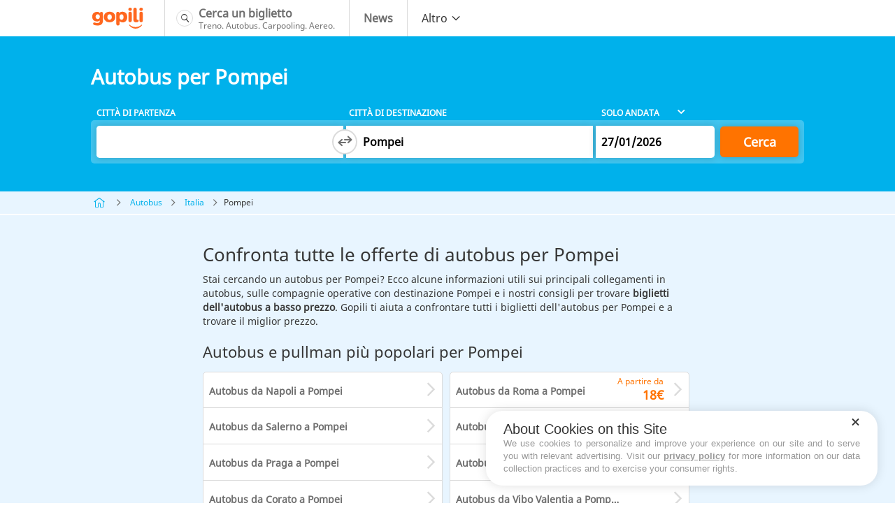

--- FILE ---
content_type: text/html; charset=UTF-8
request_url: https://www.gopili.it/autobus/citta/pompei
body_size: 7612
content:
<!doctype html><html lang="it" style=""><head><meta charset="utf-8"><title>Autobus e Pullman Pompei | Gopili</title><meta name="viewport" content="width=device-width, initial-scale=1"><meta name="csrf-token" content="QZEHq7TiPgpzosrO7WEnKqrE5M7YZcZi3NIaR2cr"><meta name="description" content="Prenota i tuoi biglietti dell'autobus per Pompei al miglior prezzo confrontando tutte le offerte disponibili su gopili." ><meta name="author" content="Gopili" ><meta name="robots" content="index, follow" ><meta name="google" content="nositelinkssearchbox" ><meta name="application-name" content="Gopili IT" ><link rel="next" href="https://www.gopili.it/autobus/citta/pompei?page=2" ><meta property="og:title" content="Con gopili: paga di meno, viaggia di più!" ><meta property="og:site_name" content="Gopili.it" ><meta property="og:country-name" content="Italy" ><meta property="og:url" content="https://www.gopili.it/autobus/citta/pompei" ><meta property="og:image" content="https://www.gopili.it/kimages/gp-logo.svg" ><meta property="og:type" content="website" ><meta property="og:description" content="Trova il tuo biglietto per treno, pullman, aereo o il tuo posto in carpooling al miglior prezzo." ><link rel="canonical" href="https://www.gopili.it/autobus/citta/pompei"/><link rel="shortcut icon" type="image/x-icon" href="https://www.gopili.it/kimages/favicon_gp.ico" /><link rel="apple-touch-icon" href="https://www.gopili.it/kimages/apple-touch-icon.png" /><link rel="apple-touch-icon" sizes="57x57" href="https://www.gopili.it/kimages/apple-touch-icon-57x57.png" /><link rel="apple-touch-icon" sizes="72x72" href="https://www.gopili.it/kimages/apple-touch-icon-72x72.png" /><link rel="apple-touch-icon" sizes="76x76" href="https://www.gopili.it/kimages/apple-touch-icon-76x76.png" /><link rel="apple-touch-icon" sizes="114x114" href="https://www.gopili.it/kimages/apple-touch-icon-114x114.png" /><link rel="apple-touch-icon" sizes="120x120" href="https://www.gopili.it/kimages/apple-touch-icon-120x120.png" /><link rel="apple-touch-icon" sizes="144x144" href="https://www.gopili.it/kimages/apple-touch-icon-144x144.png" /><link rel="apple-touch-icon" sizes="152x152" href="https://www.gopili.it/kimages/apple-touch-icon-152x152.png" /><link rel="apple-touch-icon" sizes="180x180" href="https://www.gopili.it/kimages/apple-touch-icon-180x180.png" /><link rel="preload" as="font" href="https://www.gopili.it/fonts/NotoSans-Regular.woff2" type="font/woff2" crossorigin="anonymous"><link rel="preload" as="font" href="https://www.gopili.it/fonts/kute-font.woff2" type="font/woff2" crossorigin="anonymous"><link href="/kcss/gp-app.css?id=23fc5aa2758598e55fde" rel="stylesheet" type="text/css" /><script type="text/javascript" src="https://cache.consentframework.com/js/pa/36928/c/d2KVm/stub"></script><script type="text/javascript" src="https://choices.consentframework.com/js/pa/36928/c/d2KVm/cmp" async></script><link rel="preconnect" href="//www.googletagmanager.com"><link rel="dns-prefetch" href="//www.googletagmanager.com"><link rel="preconnect" href="//www.googletagservices.com"><link rel="dns-prefetch" href="//www.googletagservices.com"><link rel="preconnect" href="//www.google.com"><link rel="dns-prefetch" href="//www.google.com"><link rel="preconnect" href="//www.google-analytics.com"><link rel="dns-prefetch" href="//www.google-analytics.com"><script> var KB = { "dist": "kute", "GTM_ID": "GTM-NMFJ2VZ", "GTM_EXTRA": "" }; (function(w,d,s,l,i){w[l]=w[l]||[];w[l].push({'gtm.start': new Date().getTime(),event:'gtm.js'});var f=d.getElementsByTagName(s)[0], j=d.createElement(s),dl=l!='dataLayer'?'&l='+l:'';j.async=true;j.src= 'https://www.googletagmanager.com/gtm.js?id='+i+dl+KB.GTM_EXTRA;f.parentNode.insertBefore(j,f); })(window,document,'script','dataLayer', KB.GTM_ID); </script></head><body ><noscript><iframe src="https://www.googletagmanager.com/ns.html?id=GTM-NMFJ2VZ" height="0" width="0" style="display:none;visibility:hidden"></iframe></noscript><div id="app"><nav class="navbar" role="navigation" aria-label="main navigation"><div class="container"><div class="navbar-brand"><a class="navbar-item navbar-logo" href="/"><img src="https://www.gopili.it/kimages/gp-logo.svg" alt="Gopili" width="77" height="32"></a><a role="button" class="navbar-burger burger" aria-label="menu" aria-expanded="false" data-target="navbar"><span aria-hidden="true"></span><span aria-hidden="true"></span><span aria-hidden="true"></span></a></div><div class="navbar-menu" id="navbar"><div class="navbar-start"><a href="/" class="navbar-item navbar-item--search is-flex"><span class="is-flex icon navbar__icon navbar__icon--search"><i class="ic-search"></i></span><span class="is-flex is-vertical"><span class="is-block"><b> Cerca un biglietto </b></span><span class="is-block is-legend"> Treno. Autobus. Carpooling. Aereo. </span></span></a><a href="https://blog.gopili.it " class="navbar-item is-flex"><span class="is-flex icon is-hidden-desktop navbar__icon navbar__icon--news"><i class="ic-news"></i></span><span class="is-flex is-vertical"><span class="is-block"><b> News </b></span></span></a><div class="navbar-item has-dropdown is-hoverable"><a class="navbar-link is-arrowless is-hidden-touch"><span>Altro</span><span class="icon"><i class="ic-chevron-down-light"></i></span></a><div class="navbar-dropdown"><a href="/treni" class="navbar-item"><span class="icon navbar__icon navbar__icon--train"><i class="ic-train"></i></span><span>Treno</span></a><a href="/autobus" class="navbar-item"><span class="icon navbar__icon navbar__icon--coach"><i class="ic-bus"></i></span><span>Autobus</span></a></div></div></div></div></div></nav><main><section class="hero "><div class="hero-body"><div class="container"><h1 class="title is-1"> Autobus per Pompei </h1><search-engine initial-departure-city-id="" initial-arrival-city-id="44877" initial-departure-date="" initial-return-date="" publisher="gpit" allow-return-trip has-compare-site ></search-engine><div id="prerendered-search-engine"><div id="search-engine" class="search-engine"><div class="labels columns is-marginless is-hidden-mobile"><div class="column is-paddingless"><label>Citt&#xE0; di partenza</label></div><div class="column is-paddingless"><label>Citt&#xE0; di destinazione</label></div><div class="col-date column is-paddingless"><div class="wrapper"><select><option value="one-way" selected="selected">Solo Andata</option><option value="round-trip">Andata e ritorno</option></select></div></div><div class="submit column is-narrow"></div></div><div class="fields columns is-marginless"><div class="fieldset col-cities is-horizontal-tablet column is-paddingless"><div class="modown autocomplete"><div class="base"><div class="name"><label>Da</label><input type="text"><button class="clear" style="display: none;"><span class="icon"><i class="ic-checkoffcircle"></i></span></button></div></div><div class="body"><div class="header"><div class="close"><span class="icon"><i class="ic-chevron-left-light"></i></span></div><div class="name"><input type="text"><button class="clear" style="display: none;"><span class="icon"><i class="ic-checkoffcircle"></i></span></button></div><div class="geoloc"><a>Posizione attuale</a></div></div></div></div><div class="swap-cities"><button class="search_switch_city_gtm"><span class="icon"><i class="ic-change search_switch_city_gtm"></i></span></button></div><div class="modown autocomplete"><div class="base"><div class="name"><label>A</label><input type="text"><button class="clear" style="display: none;"><span class="icon"><i class="ic-checkoffcircle"></i></span></button></div></div><div class="body"><div class="header"><div class="close"><span class="icon"><i class="ic-chevron-left-light"></i></span></div><div class="name"><input type="text"><button class="clear" style="display: none;"><span class="icon"><i class="ic-checkoffcircle"></i></span></button></div><div class="geoloc"><a>Posizione attuale</a></div></div></div></div></div><div class="fieldset col-date column is-paddingless"><div class="add-return-trip is-hidden"><p><a>Ajouter un retour</a></p></div><div class="modown datepicker"><div class="base"><div class="date"><label>Andata</label><input type="text" placeholder="(facoltativo)" size="8"></div></div><div class="body"><div class="header"><div class="picker-title">Tragitto di andata</div><div class="close"><span class="icon"><i class="ic-checkoff"></i></span></div></div></div></div></div><div class="submit column is-narrow"><button id="search-multimodal-button" class="button is-primary is-large">Cerca</button></div></div></div></div></div></div></section><section class="section is-breadcrumb is-fullwidth is-paddingless "><div class="container"><nav class="breadcrumb is-small" aria-label="breadcrumbs"><ul><li><a href="https://www.gopili.it/"><span class="icon"><i class="ic-home"></i></span></a></li><li><a href="https://www.gopili.it/autobus">Autobus</a></li><li><a href="https://www.gopili.it/autobus/destinazione/paese-italia">Italia</a></li><li> Pompei </li></ul></nav></div></section><section class="section is-ad is-hidden-tablet has-background-blue-light"><div class="container"><div class="columns is-desktop is-marginless"><div class="column is-ad is-paddingless is-hidden-desktop"><div class="promo is-320x100" style="max-width: 320px;max-height: 100px;"><div id="div-gpt-ad-1481617480589-0" class="is-hidden-desktop"></div></div></div></div></div></section><section class="section has-background-blue-light"><div class="container"><div class="columns is-marginless"><div class="column is-paddingless"><h2 class="title is-2"> Confronta tutte le offerte di autobus per Pompei </h2><p class="text"> Stai cercando un autobus per Pompei? Ecco alcune informazioni utili sui principali collegamenti in autobus, sulle compagnie operative con destinazione Pompei e i nostri consigli per trovare <strong>biglietti dell'autobus a basso prezzo</strong>. Gopili ti aiuta a confrontare tutti i biglietti dell'autobus per Pompei e a trovare il miglior prezzo. </p><div class="top-journeys"><h2 class="title is-3"> Autobus e pullman più popolari per Pompei </h2><ul class="journeys"><li class="journey"><a href="/autobus-napoli-pompei">Autobus da Napoli a Pompei</a></li><li class="journey"><span class="price-text">A partire da</span><span class="price"> 18€ </span><a href="/autobus-roma-pompei">Autobus da Roma a Pompei</a></li><li class="journey"><a href="/autobus-salerno-pompei">Autobus da Salerno a Pompei</a></li><li class="journey"><a href="/autobus-monaco-di-baviera-pompei">Autobus da Monaco di Baviera a Pompei</a></li><li class="journey"><a href="/autobus-praga-pompei">Autobus da Praga a Pompei</a></li><li class="journey"><a href="/autobus-putignano-pompei">Autobus da Putignano a Pompei</a></li><li class="journey"><a href="/autobus-corato-pompei">Autobus da Corato a Pompei</a></li><li class="journey"><a href="/autobus-vibo-valentia-pompei">Autobus da Vibo Valentia a Pompei</a></li><li class="journey"><a href="/autobus-martina-franca-pompei">Autobus da Martina Franca a Pompei</a></li><li class="journey"><a href="/autobus-agropoli-pompei">Autobus da Agropoli a Pompei</a></li></ul><p class="text is-tiny"><a href="#note-1">Vedi condizioni</a></p></div></div><div class="column is-ad is-paddingless is-hidden-touch is-narrow-desktop" style="margin-left: 20px;"><div class="promo is-300x250" style="width: 300px;height: 250px;"><div id="div-gpt-ad-1349719370049-0" class="is-hidden-touch"></div></div></div><div class="column is-ad is-paddingless is-hidden-desktop"><div class="promo is-300x250" style="max-width: 300px;max-height: 250px;"><div id="div-gpt-ad-1349719370049-1" class="is-hidden-desktop"></div></div></div></div></div></section><section class="section is-ad is-hidden-touch"><div class="container"><div class="columns is-marginless"><div class="column is-paddingless"><div class="promo is-728x90" style="width: 728px;max-height: 90px;"><div id="div-gpt-ad-1349717754201-0" class="is-hidden-touch"></div></div></div><div class="column is-paddingless is-narrow"></div></div></div></section><section class="section has-separator"><div class="container"><div class="columns is-marginless"><div class="column is-paddingless"><h2 class="title is-3"> Quali sono le stazioni degli autobus a Pompei? </h2><p class="text"> A Pompei c&#039;è una sola stazione degli autobus; si tratta di stazione Pompei. </p><h2 class="title is-3"> Quali compagnie di autobus propongono biglietti per Pompei? </h2><p class="text"> Desideri acquistare i tuoi <strong>biglietti dell'autobus per Pompei</strong>? Questa destinazione è servita dalla compagnia FlixBus. </p></div><div class="column is-paddingless is-ad is-narrow is-hidden-touch" style="width: 320px"><div style="position: relative;"><div style="margin-left: 20px; z-index: 1;" data-kb-sticky data-kb-sticky-stop="#stickyAdStop"><div class="promo is-300x600" style="width: 300px;max-height: 600px;"><div id="div-gpt-ad-1481617526347-0" class="is-hidden-touch"></div></div></div></div></div></div></div></section><div class="section has-background-light"><div class="container" id="stickyAdStart"><div class="columns is-marginless"><div class="column is-paddingless"><h2 class="title is-3"> Risparmiare sui biglietti del pullman per Pompei </h2><h3 class="title is-4">Qual è il periodo migliore per acquistare biglietti dell'autobus per Pompei?</h3><p class="text">Generalmente, si raccomanda di scegliere un viaggio quando c'è una minore richiesta (vale a dire, ad esempio, evitando i giorni festivi). La flessibilità permette infatti di moltiplicare le tue opportunità di trovare un posto a basso prezzo per un autobus per Pompei. Questo perché se l'autobus non è troppo affollato, i biglietti sono meno cari.</p><h3 class="title is-4"> Quali sono i mezzi di trasporto alternativi per recarsi a Pompei? </h3><p class="text"> Esistono altri mezzi di trasporto diversi dall'autobus per Pompei. Confronta tutte le soluzioni prima di prenotare il tuo biglietto: <a href="/treni/citta/pompei">treno Pompei</a></p></div><div class="column is-ad is-narrow is-hidden-touch" style="width: 320px"></div></div></div></div><section class="section"><div class="container"><div class="columns is-marginless"><div class="column is-paddingless"><div class="inlinks"><h3 class="title is-3"> Tragitti in autobus per Pompei </h3><ul class="list has-2-col"><li><a href="/autobus-alba-adriatica-pompei"> Autobus da Alba Adriatica a Pompei </a></li><li><a href="/autobus-alessandria-pompei"> Autobus da Alessandria a Pompei </a></li><li><a href="/autobus-ancona-pompei"> Autobus da Ancona a Pompei </a></li><li><a href="/autobus-arezzo-pompei"> Autobus da Arezzo a Pompei </a></li><li><a href="/autobus-ascoli-piceno-pompei"> Autobus da Ascoli Piceno a Pompei </a></li><li><a href="/autobus-assisi-pompei"> Autobus da Assisi a Pompei </a></li><li><a href="/autobus-avezzano-pompei"> Autobus da Avezzano a Pompei </a></li><li><a href="/autobus-bari-pompei"> Autobus da Bari a Pompei </a></li><li><a href="/autobus-barletta-pompei"> Autobus da Barletta a Pompei </a></li><li><a href="/autobus-battipaglia-pompei"> Autobus da Battipaglia a Pompei </a></li><li><a href="/autobus-bergamo-pompei"> Autobus da Bergamo a Pompei </a></li><li><a href="/autobus-bisceglie-pompei"> Autobus da Bisceglie a Pompei </a></li><li><a href="/autobus-bitonto-pompei"> Autobus da Bitonto a Pompei </a></li><li><a href="/autobus-bologna-pompei"> Autobus da Bologna a Pompei </a></li><li><a href="/autobus-bolzano-pompei"> Autobus da Bolzano a Pompei </a></li><li><a href="/autobus-brescia-pompei"> Autobus da Brescia a Pompei </a></li><li><a href="/autobus-brindisi-pompei"> Autobus da Brindisi a Pompei </a></li><li><a href="/autobus-casamassima-pompei"> Autobus da Casamassima a Pompei </a></li><li><a href="/autobus-caserta-pompei"> Autobus da Caserta a Pompei </a></li><li><a href="/autobus-cassino-pompei"> Autobus da Cassino a Pompei </a></li><li><a href="/autobus-catania-pompei"> Autobus da Catania a Pompei </a></li><li><a href="/autobus-catanzaro-pompei"> Autobus da Catanzaro a Pompei </a></li><li><a href="/autobus-cattolica-pompei"> Autobus da Cattolica a Pompei </a></li><li><a href="/autobus-cerignola-pompei"> Autobus da Cerignola a Pompei </a></li><li><a href="/autobus-cesena-pompei"> Autobus da Cesena a Pompei </a></li><li><a href="/autobus-chieti-pompei"> Autobus da Chieti a Pompei </a></li><li><a href="/autobus-civitanova-marche-pompei"> Autobus da Civitanova Marche a Pompei </a></li><li><a href="/autobus-como-pompei"> Autobus da Como a Pompei </a></li><li><a href="/autobus-cosenza-pompei"> Autobus da Cosenza a Pompei </a></li><li><a href="/autobus-eboli-pompei"> Autobus da Eboli a Pompei </a></li><li><a href="/autobus-empoli-pompei"> Autobus da Empoli a Pompei </a></li><li><a href="/autobus-fano-pompei"> Autobus da Fano a Pompei </a></li><li><a href="/autobus-fasano-pompei"> Autobus da Fasano a Pompei </a></li><li><a href="/autobus-ferrara-pompei"> Autobus da Ferrara a Pompei </a></li><li><a href="/autobus-firenze-pompei"> Autobus da Firenze a Pompei </a></li><li><a href="/autobus-fisciano-pompei"> Autobus da Fisciano a Pompei </a></li><li><a href="/autobus-foggia-pompei"> Autobus da Foggia a Pompei </a></li><li><a href="/autobus-foligno-pompei"> Autobus da Foligno a Pompei </a></li><li><a href="/autobus-forli-pompei"> Autobus da Forlì a Pompei </a></li><li><a href="/autobus-frosinone-pompei"> Autobus da Frosinone a Pompei </a></li><li><a href="/autobus-gallipoli-pompei"> Autobus da Gallipoli a Pompei </a></li><li><a href="/autobus-genova-pompei"> Autobus da Genova a Pompei </a></li><li><a href="/autobus-giardini-naxos-pompei"> Autobus da Giardini Naxos a Pompei </a></li><li><a href="/autobus-ginosa-pompei"> Autobus da Ginosa a Pompei </a></li><li><a href="/autobus-gioia-tauro-pompei"> Autobus da Gioia Tauro a Pompei </a></li><li><a href="/autobus-gioia-del-colle-pompei"> Autobus da Gioia del Colle a Pompei </a></li><li><a href="/autobus-giulianova-pompei"> Autobus da Giulianova a Pompei </a></li><li><a href="/autobus-grosseto-pompei"> Autobus da Grosseto a Pompei </a></li><li><a href="/autobus-grottaglie-pompei"> Autobus da Grottaglie a Pompei </a></li><li><a href="/autobus-la-spezia-pompei"> Autobus da La Spezia a Pompei </a></li><li><a href="/autobus-lamezia-terme-pompei"> Autobus da Lamezia Terme a Pompei </a></li><li><a href="/autobus-lanciano-pompei"> Autobus da Lanciano a Pompei </a></li><li><a href="/autobus-lecce-pompei"> Autobus da Lecce a Pompei </a></li><li><a href="/autobus-livorno-pompei"> Autobus da Livorno a Pompei </a></li><li><a href="/autobus-l-aquila-pompei"> Autobus da L’Aquila a Pompei </a></li><li><a href="/autobus-macerata-pompei"> Autobus da Macerata a Pompei </a></li><li><a href="/autobus-malnate-pompei"> Autobus da Malnate a Pompei </a></li><li><a href="/autobus-manduria-pompei"> Autobus da Manduria a Pompei </a></li><li><a href="/autobus-mantova-pompei"> Autobus da Mantova a Pompei </a></li><li><a href="/autobus-martinsicuro-pompei"> Autobus da Martinsicuro a Pompei </a></li><li><a href="/autobus-matera-pompei"> Autobus da Matera a Pompei </a></li><li><a href="/autobus-melfi-pompei"> Autobus da Melfi a Pompei </a></li><li><a href="/autobus-messina-pompei"> Autobus da Messina a Pompei </a></li><li><a href="/autobus-mestre-pompei"> Autobus da Mestre a Pompei </a></li><li><a href="/autobus-milano-pompei"> Autobus da Milano a Pompei </a></li><li><a href="/autobus-modena-pompei"> Autobus da Modena a Pompei </a></li><li><a href="/autobus-molfetta-pompei"> Autobus da Molfetta a Pompei </a></li><li><a href="/autobus-monopoli-pompei"> Autobus da Monopoli a Pompei </a></li><li><a href="/autobus-novara-pompei"> Autobus da Novara a Pompei </a></li><li><a href="/autobus-orte-pompei"> Autobus da Orte a Pompei </a></li><li><a href="/autobus-padova-pompei"> Autobus da Padova a Pompei </a></li><li><a href="/autobus-palermo-pompei"> Autobus da Palermo a Pompei </a></li><li><a href="/autobus-parma-pompei"> Autobus da Parma a Pompei </a></li><li><a href="/autobus-perugia-pompei"> Autobus da Perugia a Pompei </a></li><li><a href="/autobus-pesaro-pompei"> Autobus da Pesaro a Pompei </a></li><li><a href="/autobus-pescara-pompei"> Autobus da Pescara a Pompei </a></li><li><a href="/autobus-piacenza-pompei"> Autobus da Piacenza a Pompei </a></li><li><a href="/autobus-pisa-pompei"> Autobus da Pisa a Pompei </a></li><li><a href="/autobus-pistoia-pompei"> Autobus da Pistoia a Pompei </a></li><li><a href="/autobus-poggibonsi-pompei"> Autobus da Poggibonsi a Pompei </a></li><li><a href="/autobus-polignano-a-mare-pompei"> Autobus da Polignano a Mare a Pompei </a></li><li><a href="/autobus-pontedera-pompei"> Autobus da Pontedera a Pompei </a></li><li><a href="/autobus-pordenone-pompei"> Autobus da Pordenone a Pompei </a></li><li><a href="/autobus-porto-recanati-pompei"> Autobus da Porto Recanati a Pompei </a></li><li><a href="/autobus-porto-san-giorgio-pompei"> Autobus da Porto San Giorgio a Pompei </a></li><li><a href="/autobus-potenza-pompei"> Autobus da Potenza a Pompei </a></li><li><a href="/autobus-prato-pompei"> Autobus da Prato a Pompei </a></li><li><a href="/autobus-ragusa-pompei"> Autobus da Ragusa a Pompei </a></li><li><a href="/autobus-ravenna-pompei"> Autobus da Ravenna a Pompei </a></li><li><a href="/autobus-reggio-calabria-pompei"> Autobus da Reggio Calabria a Pompei </a></li><li><a href="/autobus-reggio-emilia-pompei"> Autobus da Reggio Emilia a Pompei </a></li><li><a href="/autobus-rende-pompei"> Autobus da Rende a Pompei </a></li><li><a href="/autobus-riccione-pompei"> Autobus da Riccione a Pompei </a></li><li><a href="/autobus-rimini-pompei"> Autobus da Rimini a Pompei </a></li><li><a href="/autobus-rosarno-pompei"> Autobus da Rosarno a Pompei </a></li><li><a href="/autobus-sala-consilina-pompei"> Autobus da Sala Consilina a Pompei </a></li><li><a href="/autobus-san-benedetto-del-tronto-pompei"> Autobus da San Benedetto del Tronto a Pompei </a></li><li><a href="/autobus-san-severo-pompei"> Autobus da San Severo a Pompei </a></li><li><a href="/autobus-sanremo-pompei"> Autobus da Sanremo a Pompei </a></li><li><a href="/autobus-sassuolo-pompei"> Autobus da Sassuolo a Pompei </a></li></ul></div><div class="pagination"><a href="/autobus/citta/pompei" class="is-active" > 1 </a><a href="/autobus/citta/pompei?page=2" class="" > 2 </a></div></div><div class="column is-ad is-narrow is-hidden-touch" style="width: 320px"></div></div></div></section><section class="section has-background-light"><div class="container"><div class="last-searches is-spaced"><p class="title is-3"> Ultime ricerche effettuate per recarsi a Pompei in pullman </p><div class="item"><div class="when"> 2 mesi fa </div><div class="terms"> Ricerca di un autobus Ancona Pompei per una partenza il 5 dicembre 2025 </div><div class="summary"><b>1</b> partenze disponibili, tariffa da 36€ a 36€ </div></div><div class="item"><div class="when"> 2 mesi fa </div><div class="terms"> Ricerca di un autobus Ancona Pompei per una partenza il 9 novembre 2025 </div><div class="summary"><b>1</b> partenze disponibili, tariffa da 53€ a 53€ </div></div><div class="item"><div class="when"> 2 mesi fa </div><div class="terms"> Ricerca di un autobus Bari Pompei per una partenza il 5 dicembre 2025 </div><div class="summary"><b>2</b> partenze disponibili, tariffa da 26€ a 43€ </div></div><div class="item"><div class="when"> 2 mesi fa </div><div class="terms"> Ricerca di un autobus Bari Pompei per una partenza il 9 novembre 2025 </div><div class="summary"><b>2</b> partenze disponibili, tariffa da 43€ a 43€ </div></div><div class="item"><div class="when"> 2 mesi fa </div><div class="terms"> Ricerca di un autobus Bologna Pompei per una partenza il 5 dicembre 2025 </div><div class="summary"><b>5</b> partenze disponibili, tariffa da 37€ a 83€ </div></div><div class="item"><div class="when"> 2 mesi fa </div><div class="terms"> Ricerca di un autobus Bologna Pompei per una partenza il 9 novembre 2025 </div><div class="summary"><b>4</b> partenze disponibili, tariffa da 50€ a 74€ </div></div><div class="item"><div class="when"> 2 mesi fa </div><div class="terms"> Ricerca di un autobus Brindisi Pompei per una partenza il 5 dicembre 2025 </div><div class="summary"><b>1</b> partenze disponibili, tariffa da 115€ a 115€ </div></div><div class="item"><div class="when"> 2 mesi fa </div><div class="terms"> Ricerca di un autobus Brindisi Pompei per una partenza il 9 novembre 2025 </div><div class="summary"><b>2</b> partenze disponibili, tariffa da 85€ a 92€ </div></div><div class="item"><div class="when"> 2 mesi fa </div><div class="terms"> Ricerca di un autobus Cesena Pompei per una partenza il 5 dicembre 2025 </div><div class="summary"><b>2</b> partenze disponibili, tariffa da 56€ a 85€ </div></div><div class="item"><div class="when"> 2 mesi fa </div><div class="terms"> Ricerca di un autobus Cesena Pompei per una partenza il 9 novembre 2025 </div><div class="summary"><b>2</b> partenze disponibili, tariffa da 85€ a 95€ </div></div></div></div></section><section class="section footnotes" id="stickyAdStop"><div class="container"><p class="title is-5"> Condizioni </p><p class="text" id="note-1"> Migliori tariffe basate sulle ricerche di autobus per Pompei effettuate su gopili in vista di un viaggio nei prossimi 6 mesi. I risultati sono tratti dalle ricerche effettuate sul motore di ricerca di gopili, con partenza da diverse città. </p></div></section><section class="section is-ad is-hidden-desktop"><div class="container"><div class="promo is-300x250" style="max-width: 300px;max-height: 250px;"><div id="div-gpt-ad-1349719675495-1" class="is-hidden-desktop"></div></div></div></section><section class="section is-hidden-touch"><div class="container is-ad"><div class="columns is-marginless"><div class="column is-paddingless"><div class="promo is-300x250" style="max-width: 300px;max-height: 250px;"><div id="div-gpt-ad-1573740691913-0" class="is-hidden-touch"></div></div></div><div class="column is-paddingless"><div class="promo is-300x250" style="max-width: 300px;max-height: 250px;"><div id="div-gpt-ad-1349719675495-0" class="is-hidden-touch"></div></div></div><div class="column is-paddingless"><div class="promo is-300x250" style="max-width: 300px;max-height: 250px;"><div id="div-gpt-ad-1573740749624-0" class="is-hidden-touch"></div></div></div></div></div></section></main><footer class="footer"><div class="container"><div class="columns is-marginless" data-kb-accordion data-kb-accordion-items=".column" data-kb-accordion-triggers=".trigger"><div class="column is-logo"><figure class="image"><img src="https://www.gopili.it/kimages/gp-logo-white.svg" alt="Gopili.it" width="120" height="50"></figure><div class="icons"><p class="is-train"><span class="icon"><i class="ic-train"></i></span></p><p class="is-bus"><span class="icon"><i class="ic-bus"></i></span></p><p class="is-carpooling"><span class="icon"><i class="ic-car"></i></span></p><p class="is-flight"><span class="icon"><i class="ic-plane"></i></span></p></div></div><div class="column"><div class="trigger"> Società </div><ul class="body"><li data-kb-click-href="https://blog.gopili.com/it/chi-siamo"> Chi siamo </li><li data-kb-click-href="https://www.gopili.it/contatti"> Contatti </li><li data-kb-click-href="https://www.gopili.it/informativa-sulla-privacy"> Informativa Privacy </li><li><a href="javascript:Sddan.cmp.displayUI()">Cookies</a></li><li data-kb-click-href="https://blog.gopili.it/"> News </li></ul></div><div class="column"><div class="trigger"> Il tuo itinerario </div><ul class="body"><li><a href="/treni">Treni</a></li><li><a href="/autobus">Autobus</a></li></ul></div><div class="column is-mobile-apps"><div class="trigger"> Le nostre app mobili </div><div class="body"><figure class="image"><a href="https://play.google.com/store/apps/details?id=com.kelbillet.gopili&amp;hl=it-IT&amp;referrer=utm_source%3Dgopili-it%26utm_medium%3Dbloc-homepage" rel="noopener" target="_blank"><img data-src="https://www.gopili.it/kimages/badges/it_googleplay_badge_500.png" alt="Applicazione Gopili per Android" width="100" height="30"></a></figure><figure class="image"><a href="https://itunes.apple.com/it/app/id1056848561" rel="noopener" target="_blank"><img data-src="https://www.gopili.it/kimages/badges/it_appstore_badge_500.png" alt="Applicazione Gopili per iOS" width="100" height="30"></a></figure></div></div></div></div></footer></div><div class="ad-mobile-footer promo is-sticky is-hidden-desktop"><div class="promo is-320x50" style="width: 320px;height: 50px;margin: 0 auto;outline: none;"><div id="div-gpt-ad-1405091270409-0" class="is-hidden-desktop"></div></div></div><script> document.addEventListener('render-event', function (_) { (function(w, d) { window.addEventListener('LazyLoad::Initialized', function (e) { window.lazyLoad = e.detail.instance; }, false); var b = d.getElementsByTagName('body')[0]; var s = d.createElement("script"); var v = !("IntersectionObserver" in w) ? "8.17.0" : "10.19.0"; var r = v === "8.17.0" ? "sha256-nOzaJ0nesGPM2kyx9lX4zqa6+BQAcbU+x4BDFCFqcXA=" : "sha256-rfA/erh2Ivqne00S+X/4BGY3eVC4BQIaB6jBGATOrBQ="; s.async = true; s.src = "https://www.gopili.it/kjs/lazyload."+ v +".min.js"; s.integrity = r; w.lazyLoadOptions = { elements_selector: 'img[data-src]' }; b.appendChild(s); }(window, document)); });</script><script type="application/json" id="search_config"> { "dsn": "https://7ff47523ab814cbfa683aaa87a945fa8@sentry.kelbillet.com/7", "localization": { "locale": "it" } }</script><script type="module" src="/kjs/kb-functions.b621a5b0.esm.js" integrity="sha256-6HaYBS3gYKZ9lmU7ghlGpZGg9rWA2lrKbYo8xK200a4="></script><script defer nomodule src="/kjs/kb-functions.js?id=4c32f5800e7ab683533e" integrity="sha256-QMIrQUOgbI79kRdheLmhZ/3qitZfMN/b4pYJUySOkQ8=" type="text/javascript"></script><script type="module" src="/kjs/app.e0418882.esm.js" integrity="sha256-YXnwO92e5zgvw9Vcjj+gQFbJKQyJWRkUs8hHVmQwHtc="></script><script defer nomodule src="/kjs/app.js?id=8ae3a12f2a7bc54b32f2" integrity="sha256-tibe3q6c0U8G0Xtp/2IAzzRs1GHxYZ8AnCf9iVU3ndc=" type="text/javascript"></script><script> document.addEventListener('gtag_enabled', function(){ googletag.cmd.push(function() { googletag.display('div-gpt-ad-1481617480589-0'); googletag.display('div-gpt-ad-1349719370049-0'); googletag.display('div-gpt-ad-1349719370049-1'); googletag.display('div-gpt-ad-1349717754201-0'); googletag.display('div-gpt-ad-1481617526347-0'); googletag.display('div-gpt-ad-1349719675495-1'); googletag.display('div-gpt-ad-1573740691913-0'); googletag.display('div-gpt-ad-1349719675495-0'); googletag.display('div-gpt-ad-1573740749624-0'); googletag.display('div-gpt-ad-1405091270409-0'); }); });</script><script type="application/json" id="kbContextJson">{ "page_name": "", "user_country_code": "US", "iae": "1"}</script><script type="application/ld+json">{"@context":"http:\/\/schema.org","@type":"Organization","name":"Gopili","description":"Trova il tuo biglietto per treno, pullman, aereo o il tuo posto in carpooling al miglior prezzo.","potentialAction":"Travel","url":"https:\/\/www.gopili.it\/autobus\/citta\/pompei","logo":"https:\/\/www.gopili.it\/images\/gp-logo.svg","foundingDate":"2009-01-01","founders":"Yann Raoul","sameAs":["https:\/\/www.facebook.com\/gopili.it","https:\/\/twitter.com\/gopili_it"]}</script><script type="application/ld+json"> { "@context": "http://schema.org", "@type": "BreadcrumbList", "itemListElement": [ { "@type": "ListItem", "position": 1, "item": { "@id": "https://www.gopili.it/", "name": "Biglietti economici" } }, { "@type": "ListItem", "position": 2, "item": { "@id": "https://www.gopili.it/autobus", "name": "Autobus" } }, { "@type": "ListItem", "position": 3, "item": { "@id": "https://www.gopili.it/autobus/destinazione/paese-italia", "name": "Italia" } }, { "@type": "ListItem", "position": 4, "item": { "@id": "https://www.gopili.it/autobus/citta/pompei", "name": "Pompei" } } ] }</script><script defer> window.googletag = window.googletag || {}; googletag.cmd = googletag.cmd || []; document.addEventListener('dfp_loaded', function(){ googletag.cmd.push(function() { googletag.pubads().collapseEmptyDivs(false); googletag.defineSlot( '/1010322/bus_banner_premium_R', [320, 100], 'div-gpt-ad-1481617480589-0' ).addService(googletag.pubads()) ; googletag.defineSlot( '/1010322/bus_mrect_right_RC', [300, 250], 'div-gpt-ad-1349719370049-0' ).addService(googletag.pubads()) ; googletag.defineSlot( '/1010322/bus_mrect_right_RM', [300, 250], 'div-gpt-ad-1349719370049-1' ).addService(googletag.pubads()) ; googletag.defineSlot( '/1010322/bus_megaban_premium_R', [728, 90], 'div-gpt-ad-1349717754201-0' ).addService(googletag.pubads()) ; googletag.defineSlot( '/1010322/bus_halfpage_right_R', [300, 600], 'div-gpt-ad-1481617526347-0' ).addService(googletag.pubads()) ; googletag.defineSlot( '/1010322/bus_mrect_footer_left_C_K', [300, 250], 'div-gpt-ad-1573740691913-0' ).addService(googletag.pubads()) ; googletag.defineSlot( '/1010322/bus_mrect_footercenter_RC', [300, 250], 'div-gpt-ad-1349719675495-0' ).addService(googletag.pubads()) ; googletag.defineSlot( '/1010322/bus_mrect_footer_right_C_K', [300, 250], 'div-gpt-ad-1573740749624-0' ).addService(googletag.pubads()) ; googletag.defineSlot( '/1010322/bus_mrect_footercenter_RM', [300, 250], 'div-gpt-ad-1349719675495-1' ).addService(googletag.pubads()) .setCollapseEmptyDiv(true) ; googletag.defineSlot( '/1010322/bus_banner_footer_M_K', [320, 50], 'div-gpt-ad-1405091270409-0' ).addService(googletag.pubads()) ; googletag.pubads().setTargeting('Type', 'Kute'); googletag.pubads().setTargeting('PAGE_UID', '6497dcd02d0ad1091d1cedf0621bd7bf'); googletag.pubads().setTargeting('PAGE', ''); googletag.pubads().setTargeting('SEGMENT09', '9'); googletag.pubads().setTargeting('IP', '::ffff:3.142.153.35'); googletag.pubads().setTargeting('SCR_W_TYPE', (document.documentElement.clientWidth && document.documentElement.clientWidth <= 1280) ? '1' : '2'); googletag.pubads().enableSingleRequest(); googletag.pubads().enableLazyLoad(); googletag.enableServices(); }); document.dispatchEvent(new Event('gtag_enabled')); });</script></body></html>